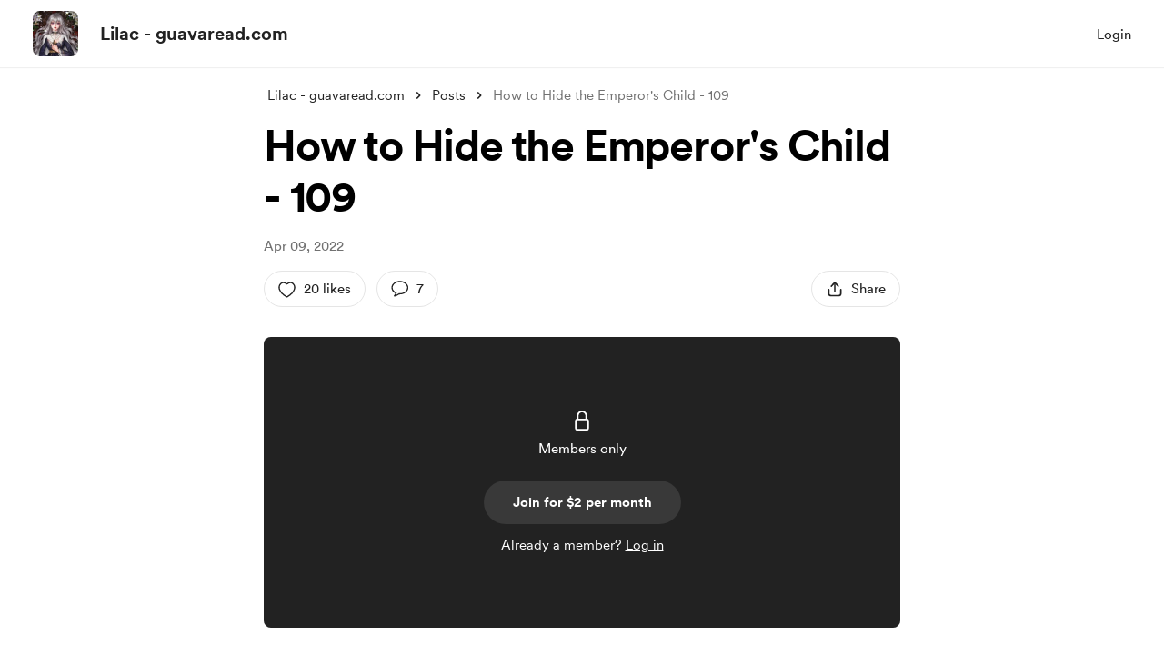

--- FILE ---
content_type: text/css
request_url: https://cdn.buymeacoffee.com/static/prod/11.3.3/build/assets/PaymentLoader-8b5b42b0.css
body_size: -369
content:
.StripeElement--focus[data-v-d1d23171]{--tw-border-opacity: 1;border-color:rgb(34 34 34 / var(--tw-border-opacity));--tw-bg-opacity: 1;background-color:rgb(255 255 255 / var(--tw-bg-opacity))}.StripeElement--invalid[data-v-d1d23171]{--tw-border-opacity: 1;border-color:rgb(242 72 34 / var(--tw-border-opacity));--tw-bg-opacity: 1;background-color:rgb(255 255 255 / var(--tw-bg-opacity))}.StripeElement--webkit-autofill[data-v-d1d23171]{--tw-bg-opacity: 1 !important;background-color:rgb(240 240 240 / var(--tw-bg-opacity))!important}.StripeElement--webkit-autofill.StripeElement--focus[data-v-d1d23171]{--tw-bg-opacity: 1 !important;background-color:rgb(255 255 255 / var(--tw-bg-opacity))!important}


--- FILE ---
content_type: application/javascript
request_url: https://cdn.buymeacoffee.com/static/prod/11.3.3/build/assets/SocialUsername-abb1e471.js
body_size: 2933
content:
import{A as _}from"./Button-4e89a9c3.js";import{_ as v}from"./DropDown-e1dd57bf.js";import{_ as x}from"./XIcon-9d7b97ba.js";import{_ as k}from"./Instagram-3170722c.js";import{o as t,c as l,a as o,r as y,e as c,w as C,f as u,E as f,u as i,n as d,F as w,p as b,t as V}from"./app-a70818d5.js";const S=["width","height"],$=o("path",{"fill-rule":"evenodd","clip-rule":"evenodd",d:"M11.4903 5.78156C12.5613 6.54293 13.8439 6.94971 15.158 6.94478V4.34056C14.8996 4.34128 14.642 4.31362 14.3897 4.2581V6.33279C13.0727 6.33512 11.7883 5.92367 10.7178 5.15655V10.5126C10.7145 11.3914 10.4735 12.253 10.0203 13.006C9.56703 13.759 8.91846 14.3753 8.14333 14.7896C7.36821 15.2038 6.49543 15.4006 5.61754 15.359C4.73964 15.3175 3.88936 15.0391 3.15686 14.5534C3.83441 15.239 4.70015 15.708 5.64445 15.9012C6.58875 16.0944 7.56914 16.003 8.46148 15.6386C9.35382 15.2743 10.118 14.6533 10.6571 13.8544C11.1963 13.0554 11.4863 12.1144 11.4903 11.1506V5.78156ZM12.4409 3.12526C11.8963 2.53493 11.5621 1.78111 11.4903 0.981126V0.642578H10.7612C10.8513 1.15108 11.0474 1.63493 11.3368 2.06266C11.6262 2.4904 12.0024 2.85244 12.4409 3.12526ZM4.84526 12.4918C4.59253 12.1613 4.43765 11.7665 4.39825 11.3523C4.35884 10.9381 4.4365 10.5212 4.62238 10.149C4.80827 9.77675 5.09491 9.46419 5.44968 9.24686C5.80445 9.02953 6.21311 8.91615 6.62915 8.91964C6.85884 8.91957 7.08719 8.95471 7.30624 9.02381V6.33279C7.05018 6.29888 6.79191 6.28437 6.53366 6.28938V8.38144C6.00028 8.21283 5.42298 8.25117 4.91658 8.48883C4.41019 8.72649 4.0118 9.14605 3.80065 9.66406C3.58951 10.1821 3.58108 10.7606 3.77705 11.2845C3.97302 11.8085 4.35902 12.2395 4.85828 12.4918H4.84526Z",fill:"#EE1D52"},null,-1),M=o("path",{"fill-rule":"evenodd","clip-rule":"evenodd",d:"M10.7174 5.13919C11.7879 5.90631 13.0723 6.31776 14.3893 6.31543V4.24074C13.639 4.08208 12.9573 3.69192 12.4405 3.12526C12.002 2.85244 11.6259 2.4904 11.3365 2.06266C11.0471 1.63493 10.8509 1.15108 10.7608 0.642578H8.84236V11.1506C8.84057 11.6157 8.69317 12.0686 8.42086 12.4457C8.14854 12.8227 7.76497 13.1051 7.32401 13.253C6.88304 13.4009 6.40682 13.4071 5.96218 13.2706C5.51755 13.134 5.12683 12.8617 4.84489 12.4918C4.39806 12.2663 4.04022 11.8969 3.8291 11.4431C3.61799 10.9893 3.5659 10.4777 3.68126 9.99065C3.79662 9.50365 4.07269 9.06971 4.46492 8.75884C4.85716 8.44798 5.34269 8.27833 5.84317 8.27727C6.0728 8.278 6.30103 8.31311 6.52027 8.38144V6.28938C5.57302 6.31212 4.65303 6.61095 3.87322 7.14917C3.09341 7.68739 2.48772 8.4416 2.13051 9.3192C1.77329 10.1968 1.68009 11.1596 1.86235 12.0894C2.04461 13.0193 2.49439 13.8756 3.15649 14.5534C3.88914 15.0426 4.74076 15.3238 5.62062 15.3672C6.50049 15.4106 7.37565 15.2145 8.15289 14.7999C8.93012 14.3852 9.58032 13.7675 10.0342 13.0125C10.4881 12.2575 10.7287 11.3935 10.7304 10.5126L10.7174 5.13919Z",fill:"black"},null,-1),B=o("path",{"fill-rule":"evenodd","clip-rule":"evenodd",d:"M14.3896 4.24053V3.68062C13.7005 3.68355 13.0247 3.4909 12.4407 3.12506C12.9563 3.69335 13.6385 4.08383 14.3896 4.24053ZM10.761 0.642373C10.761 0.542545 10.7306 0.438376 10.7176 0.338548V0H8.07V10.5123C8.0677 11.101 7.83196 11.6646 7.41452 12.0797C6.99707 12.4947 6.43203 12.7271 5.8434 12.7259C5.49681 12.7277 5.15472 12.6474 4.84512 12.4916C5.12706 12.8615 5.51778 13.1338 5.96241 13.2704C6.40705 13.4069 6.88327 13.4007 7.32424 13.2528C7.7652 13.1049 8.14877 12.8225 8.42109 12.4455C8.6934 12.0684 8.8408 11.6155 8.84259 11.1504V0.642373H10.761ZM6.5205 6.28484V5.69021C5.43102 5.54221 4.32353 5.76757 3.37853 6.32957C2.43353 6.89157 1.70674 7.75707 1.3166 8.78501C0.926469 9.81295 0.895997 10.9427 1.23015 11.9902C1.56431 13.0377 2.24339 13.9411 3.15672 14.5532C2.49963 13.8739 2.05464 13.0178 1.8761 12.0897C1.69756 11.1616 1.79321 10.2015 2.15136 9.32686C2.50951 8.4522 3.11466 7.70079 3.89287 7.16442C4.67108 6.62805 5.58866 6.32995 6.53352 6.30654L6.5205 6.28484Z",fill:"#69C9D0"},null,-1),Z=[$,M,B],D={__name:"TikTokIcon",props:{width:{default:"24"},height:{default:"24"}},setup(e){return(h,a)=>(t(),l("svg",{width:e.width,height:e.height,viewBox:"0 0 16 16",fill:"none",xmlns:"http://www.w3.org/2000/svg"},Z,8,S))}},L=["width","height"],A=o("path",{d:"M6 6.67701C5.8795 6.67701 5.76734 6.65776 5.6635 6.61926C5.55967 6.58076 5.46092 6.51476 5.36725 6.42126L0.873002 1.92701C0.734669 1.78851 0.663835 1.61443 0.660502 1.40476C0.657335 1.19526 0.728169 1.01801 0.873002 0.873012C1.018 0.728178 1.19367 0.655762 1.4 0.655762C1.60634 0.655762 1.782 0.728178 1.927 0.873012L6 4.94626L10.073 0.873012C10.2115 0.734678 10.3856 0.663845 10.5953 0.660512C10.8048 0.657345 10.982 0.728178 11.127 0.873012C11.2718 1.01801 11.3443 1.19368 11.3443 1.40001C11.3443 1.60635 11.2718 1.78201 11.127 1.92701L6.63275 6.42126C6.53909 6.51476 6.44033 6.58076 6.3365 6.61926C6.23267 6.65776 6.1205 6.67701 6 6.67701Z",fill:"#1C1B1F"},null,-1),H=[A],T={__name:"ArrowWithoutBox",props:{fillClass:{default:"fill-white"},width:{default:"12"},height:{default:"7"}},setup(e){return(h,a)=>(t(),l("svg",{width:e.width+"px",height:e.height+"px",viewBox:"0 0 12 7",fill:"none",xmlns:"http://www.w3.org/2000/svg"},H,8,L))}},z={class:"p-2 font-cr-regular overflow-auto choose-currency flex flex-col items-center justify-center cursor-pointer w-full"},E=["onClick"],W={__name:"SocialUsername",props:["selectedSocial","isUsernameSocial","toolTipActive","fromPage"],emits:["switchSocial"],setup(e,{emit:h}){const a=y(!1),p=n=>{a.value=n};let s=[{component:x,type:"twitter"},{component:k,type:"instagram"},{component:D,type:"tiktok"}],m=Math.floor(Math.random()*1e3);return(n,U)=>(t(),l(w,null,[o("div",{class:d(["absolute left-1.5 flex items-center transition-all duration-[0.17s] ease-in z-1",[e.isUsernameSocial?"opacity-1 visible w-15":"opacity-0 invisible w-0 -ml-4",e.fromPage=="membership"?"top-[5px]":e.fromPage=="onetimeSingle"?"top-5":"top-[22px]"]])},[c(v,{align:"left",onIsOpen:p,getDropdownCheck:!0,contentClasses:"top-8 bg-white rounded shadow-dropdown-lg rounded-2xl xs:-translate-x-1/2 overflow-auto xs:left-6",widthClass:"w-[50px]",class:"flex items-center"},{trigger:C(()=>[c(_,{btnType:"white",onClick:p,class:"flex items-center cursor-pointer font-cr-regular hover:bg-dark/5 py-3 px-1.5 rounded-lg"},{default:C(()=>[(t(),u(f(i(s)[e.selectedSocial].component),{prefix:i(m),key:i(s)[e.selectedSocial].type,width:"18",height:"18"},null,8,["prefix"])),c(T,{fillClass:"fill-dark",width:11,height:6,class:d(["transform duration-200 ml-1 mt-0.5",a.value?"-rotate-180":"rotate-0"])},null,8,["class"])]),_:1})]),content:C(()=>[o("ul",z,[(t(!0),l(w,null,b(i(s),(g,r)=>(t(),l("li",{key:r,class:"hover:bg-dark/5 active:bg-dark/10 p-2 rounded-xl",onClick:F=>n.$emit("switchSocial",r)},[(t(),u(f(g.component),{prefix:i(m)+1,key:"social_"+r,width:"18",height:"18"},null,8,["prefix"]))],8,E))),128))])]),_:1})],2),o("div",{class:d(["absolute bg-dark z-2 bg-opacity-90 z-10 font-cr-book text-[12px] text-white p-2 py-1 rounded-md -bottom-8 transition-all transform ease",e.toolTipActive&&e.isUsernameSocial?"opacity-1 visible duration-[.45s]":"opacity-0 invisible duration-[.45s]"])},V(n.$t("lang.payment.onetime.tooltip_social",{at:"@"})),3)],64))}};export{D as _,W as a};


--- FILE ---
content_type: application/javascript
request_url: https://cdn.buymeacoffee.com/static/prod/11.3.3/build/assets/Footer.vue_vue_type_style_index_0_scoped_da4783f8_lang-f739bbab.js
body_size: 16983
content:
import{A}from"./Modal-ff3048da.js";import{_ as z}from"./ModalClose-f44a14c4.js";import{o as r,c as l,a as t,s as B,D as R,r as v,a0 as ie,b as W,t as p,u as a,n as g,e as d,g as D,h as C,f as T,w as H,ab as ne,_ as de,j as te,l as ce,i as ae,a5 as he,K as ue,C as me,F as E,L as K,m as Q,x as Z,p as re,B as fe,d as I,W as ge,y as se,P as N}from"./app-a70818d5.js";import{_ as G}from"./Facebook-26434aa3.js";import{_ as V}from"./_plugin-vue_export-helper-c27b6911.js";import{_ as pe}from"./Instagram-3170722c.js";import{A as F}from"./Button-4e89a9c3.js";import{_ as Y}from"./XIcon-9d7b97ba.js";import{h as y,r as J}from"./BaseLayout-fe628a45.js";import{a as U}from"./appVariables-ad2859bc.js";import{_ as we}from"./HeaderDropdownWrap-6522a751.js";import{_ as _e}from"./DropDown-e1dd57bf.js";import{_ as oe}from"./ImageElement-4412a2f7.js";import{_ as Ce}from"./Input-fb2fb1d4.js";import{_ as X}from"./InputError-827daeba.js";import{s as O}from"./shareUrls-9d84e9fc.js";import{_ as ee}from"./ArrowThin-2bbd07ff.js";const ke={},xe=["aria-label"],be=t("rect",{x:"0.977539",y:"0.5",width:"23",height:"19.2105",rx:"3.5",stroke:"#222222"},null,-1),ve=t("path",{"fill-rule":"evenodd","clip-rule":"evenodd",d:"M12.1967 11.5004C12.4251 11.6717 12.7391 11.6717 12.9674 11.5004L20.6406 5.74559C20.9244 5.53275 20.9819 5.13017 20.769 4.84639C20.5562 4.56261 20.1536 4.5051 19.8698 4.71793L12.5821 10.1838L5.29429 4.71793C5.01051 4.5051 4.60793 4.56261 4.3951 4.84639C4.18226 5.13017 4.23977 5.53275 4.52355 5.74559L12.1967 11.5004Z",fill:"#222222"},null,-1),$e=[be,ve];function ye(e,s){return r(),l("svg",{"aria-label":e.$t("lang.a11y.svg.mail"),width:"25",height:"24",viewBox:"0 0 25 21",fill:"none",xmlns:"http://www.w3.org/2000/svg"},$e,8,xe)}const Me=V(ke,[["render",ye]]),Le={},De=["aria-label"],He=t("path",{d:"M23.5216 3.18492C23.3859 2.67434 23.1185 2.20834 22.7462 1.83358C22.3738 1.45881 21.9095 1.18842 21.3998 1.04947C19.5234 0.544922 12.0234 0.544922 12.0234 0.544922C12.0234 0.544922 4.52344 0.544922 2.64707 1.04947C2.13737 1.18842 1.6731 1.45881 1.30073 1.83358C0.928354 2.20834 0.660943 2.67434 0.525256 3.18492C0.0234376 5.06947 0.0234375 8.99947 0.0234375 8.99947C0.0234375 8.99947 0.0234376 12.9295 0.525256 14.814C0.660943 15.3246 0.928354 15.7906 1.30073 16.1654C1.6731 16.5401 2.13737 16.8105 2.64707 16.9495C4.52344 17.454 12.0234 17.454 12.0234 17.454C12.0234 17.454 19.5234 17.454 21.3998 16.9495C21.9095 16.8105 22.3738 16.5401 22.7462 16.1654C23.1185 15.7906 23.3859 15.3246 23.5216 14.814C24.0234 12.9295 24.0234 8.99947 24.0234 8.99947C24.0234 8.99947 24.0234 5.06947 23.5216 3.18492Z",fill:"#FF0302"},null,-1),Ve=t("path",{d:"M9.56934 12.5689V5.43164L15.8421 9.00028L9.56934 12.5689Z",fill:"#FEFEFE"},null,-1),Pe=[He,Ve];function Te(e,s){return r(),l("svg",{"aria-label":e.$t("lang.a11y.svg.youtube"),width:"25",height:"18",viewBox:"0 0 25 18",fill:"none",xmlns:"http://www.w3.org/2000/svg"},Pe,8,De)}const Ue=V(Le,[["render",Te]]),Ze=["aria-label","width","height"],Se=t("path",{d:"M14.014 0.800003V17.7931C14.014 20.7793 11.5932 23.2 8.60709 23.2C5.62095 23.2 3.2002 20.7793 3.2002 17.7931C3.2002 14.807 5.62095 12.3862 8.60709 12.3862M20.9657 9.29656C17.1264 9.29656 14.014 6.18416 14.014 2.34483",stroke:"black","stroke-width":"1.5"},null,-1),je=[Se],Be={__name:"TikTok",props:{width:{default:"24"},height:{default:"24"}},setup(e){return(s,o)=>(r(),l("svg",{"aria-label":s.$t("lang.a11y.svg.tiktok"),width:e.width,height:e.height,viewBox:"0 0 24 24",fill:"none",xmlns:"http://www.w3.org/2000/svg"},je,8,Ze))}},Fe={},Ee=["aria-label"],Ie=t("path",{d:"M20.5912 11.1428L17.1627 14.5714H13.7341L10.7341 17.5714V14.5714H6.87695V1.71423H20.5912V11.1428Z",fill:"white"},null,-1),Oe=t("path",{d:"M6.02009 0L1.73438 4.28571V19.7143H6.87723V24L11.1629 19.7143H14.5915L22.3058 12V0H6.02009ZM20.5915 11.1429L17.1629 14.5714H13.7344L10.7344 17.5714V14.5714H6.87723V1.71429H20.5915V11.1429Z",fill:"#8C44F7"},null,-1),We=t("path",{d:"M18.0199 4.71423H16.3057V9.85709H18.0199V4.71423Z",fill:"#9146FF"},null,-1),Ae=t("path",{d:"M13.3061 4.71423H11.5918V9.85709H13.3061V4.71423Z",fill:"#9146FF"},null,-1),ze=[Ie,Oe,We,Ae];function Ne(e,s){return r(),l("svg",{"aria-label":e.$t("lang.a11y.svg.twitch"),width:"24",height:"24",viewBox:"0 0 24 24",fill:"none",xmlns:"http://www.w3.org/2000/svg"},ze,8,Ee)}const Re=V(Fe,[["render",Ne]]),qe={},Ke=["aria-label"],Qe=B('<g clip-path="url(#clip0_137_608)"><path d="M21 19H19V21H21V19Z" fill="black"></path><path d="M15 13H13V15H15V13Z" fill="black"></path><path d="M17 15H15V17H17V15Z" fill="black"></path><path d="M15 17H13V19H15V17Z" fill="black"></path><path d="M17 19H15V21H17V19Z" fill="black"></path><path d="M19 17H17V19H19V17Z" fill="black"></path><path d="M19 13H17V15H19V13Z" fill="black"></path><path d="M21 15H19V17H21V15Z" fill="black"></path><mask id="path-9-inside-1_137_608" fill="white"><rect x="3" y="3" width="8" height="8" rx="1"></rect></mask><rect x="3" y="3" width="8" height="8" rx="1" stroke="black" stroke-width="2.4" mask="url(#path-9-inside-1_137_608)"></rect><mask id="path-10-inside-2_137_608" fill="white"><rect x="13" y="3" width="8" height="8" rx="1"></rect></mask><rect x="13" y="3" width="8" height="8" rx="1" stroke="black" stroke-width="2.4" mask="url(#path-10-inside-2_137_608)"></rect><mask id="path-11-inside-3_137_608" fill="white"><rect x="3" y="13" width="8" height="8" rx="1"></rect></mask><rect x="3" y="13" width="8" height="8" rx="1" stroke="black" stroke-width="2.4" mask="url(#path-11-inside-3_137_608)"></rect></g><defs><clipPath id="clip0_137_608"><rect width="24" height="24" fill="white"></rect></clipPath></defs>',2),Ge=[Qe];function Ye(e,s){return r(),l("svg",{"aria-label":e.$t("lang.a11y.svg.qr_code"),width:"24",height:"24",viewBox:"0 0 24 24",fill:"none",xmlns:"http://www.w3.org/2000/svg"},Ge,8,Ke)}const Je=V(qe,[["render",Ye]]),Xe={class:"p-6 pt-8 border-b border-greyE5 w-full xs:p-4 xs:pt-8"},e1={class:"text-dark text-xl font-cr-bold text-center"},t1={class:"grid grid-cols-2 gap-4 mt-4 text-dark text-sm font-cr-book xs:mt-4"},a1=["href","aria-label"],r1=["href","aria-label"],s1=["href","aria-label"],o1={class:"p-6 pt-4 xs:p-4 xs:pt-8"},l1={class:"text-dark text-lg tracking-[-.5px] font-cr-medium text-center"},i1={class:"mt-4 flex"},n1=t("textarea",{"aria-hidden":!0,class:"absolute opacity-0 -z-10",id:"pageLink"},null,-1),d1=["value"],c1={class:"mt-6 py-4 px-4 border border-pageTheme rounded-lg bg-pageTheme05 flex justify-center"},h1={class:"text-dark font-cr-regular text-sm"},u1={class:"font-cr-bold"},m1={class:"mt-3 flex justify-center items-center"},f1={__name:"ShareElement",props:["creatorData","creatorPageUrl","creatorShortPageUrl"],setup(e){const s=e,{t:o}=R();let n="flex border items-center border-greyE5 rounded-lg p-4 hover:bg-greyF9 xs:p-4",c=v(""),k=v(""),i=v(""),m=v(!1),h=v(!1),L=ie(),f=v(""),M=v("");const S=()=>{L.value=ne(()=>de(()=>import("./QrCodeElement-fdd3a82f.js"),["assets/QrCodeElement-fdd3a82f.js","assets/app-a70818d5.js","assets/app-7d45ceca.css","assets/shareUrls-9d84e9fc.js"]))};U.IsBrowser&&(S(),h.value=!0);const x=()=>{y.copyLink("pageLink",y.trimUrl(s.creatorShortPageUrl)),m.value=!0,setTimeout(()=>{m.value=!1},2e3)};return W(()=>{let _=s.creatorData.twitter_handle?` (@${s.creatorData.twitter_handle})`:"",$=s.creatorData.work?` is ${s.creatorData.work}`:" is on @buymeacoffee!";i.value=s.creatorData.tag_emoji?s.creatorData.tag_emoji:"☕️",k.value=s.creatorData.name+$,M.value="mailto:?body="+encodeURIComponent(k.value+`🎉

`+(s.creatorData.is_payout_connected?o("lang.header.page_share_link",[s.creatorData.tag_alternative,i.value]):"")+`
`+y.trimUrl(s.creatorPageUrl)),c.value=s.creatorData.name+_+$,f.value=U.tweetUrlPrefix+encodeURIComponent(c.value+`🎉

`+(s.creatorData.is_payout_connected?o("lang.header.page_share_link",[s.creatorData.tag_alternative,i.value]):"")+`
`+y.trimUrl(s.creatorPageUrl))}),(_,$)=>(r(),l("div",null,[t("div",Xe,[t("div",e1,p(_.$t("lang.header.share_modal_title",{name:e.creatorData.name})),1),t("div",t1,[a(f)?(r(),l("a",{key:0,onclick:"window.open(this.href,'targetWindow','toolbar=no,location=0,status=no,menubar=no,scrollbars=yes,resizable=yes,width=600,height=250'); return false;",href:a(f),"aria-label":_.$t("lang.a11y.twitter_share"),class:g(a(n))},[d(Y,{width:"16",height:"16",class:"mr-4"}),D(" "+p(_.$t("lang.common.twitter")),1)],10,a1)):C("",!0),t("a",{onclick:"window.open(this.href,'targetWindow','toolbar=no,location=0,status=no,menubar=no,scrollbars=yes,resizable=yes,width=600,height=250'); return false;",href:`${a(U).fbShareUrlPrefix}${a(y).trimUrl(e.creatorPageUrl)}`,"aria-label":_.$t("lang.a11y.facebook_share"),class:g(a(n))},[d(G,{class:"mr-4 w-5"}),D(" "+p(_.$t("lang.common.facebook")),1)],10,r1),a(M)?(r(),l("a",{key:1,href:a(M),"aria-label":_.$t("lang.a11y.email_share"),class:g(a(n))},[d(Me,{class:"mr-4 w-5"}),D(" "+p(_.$t("lang.common.email")),1)],10,s1)):C("",!0),a(h)?(r(),T(a(L),{key:2,"aria-label":_.$t("lang.a11y.save_qr"),shareBoxClass:a(n)},{default:H(()=>[d(Je,{class:"mr-4 w-5"}),D(" "+p(_.$t("lang.common.qr_code")),1)]),_:1},8,["aria-label","shareBoxClass"])):C("",!0)])]),t("div",o1,[t("div",l1,p(_.$t("lang.header.share_page_link")),1),t("div",i1,[n1,t("input",{type:"text",class:"w-full border border-pageTheme rounded-lg p-3 px-4 mr-2 text-sm font-cr-book text-dark focus:border-pageTheme focus:outline-none focus:ring-0 focus:ring-offset-0",value:`${a(y).trimUrl(e.creatorShortPageUrl)}`,readonly:""},null,8,d1),d(F,{onClick:x,"aria-label":_.$t("lang.a11y.copy_link"),class:"w-34 px-2 font-cr-bold text-sm text-themeTextColor tw-theme-color-rounded-full before:rounded-lg xs:px-4 xs:text-sm",btnType:"primary"},{default:H(()=>[D(p(a(m)?_.$t("lang.common.copied"):_.$t("lang.common.copy")),1)]),_:1},8,["aria-label"])]),t("div",c1,[t("div",null,[t("div",h1,[t("span",u1,p(_.$t("lang.common.advice"))+":",1),D(" "+p(_.$t("lang.header.add_link_social_bio"))+". ",1)]),t("div",m1,[d(Ue,{class:"mr-6"}),d(pe,{class:"mr-6"}),d(Y,{width:"20",height:"20",class:"mr-6"}),d(Be,{class:"mr-6"}),d(G,{class:"mr-6"}),d(Re,{class:"mr-4"})])])])])]))}},g1={},p1={width:"24",height:"24",viewBox:"0 0 24 24",class:"fill-white group-hover:fill-primary",xmlns:"http://www.w3.org/2000/svg"},w1=t("rect",{x:"3",y:"3",width:"18",height:"18",rx:"1.5",class:"stroke-dark","stroke-width":"1.4","stroke-linejoin":"round"},null,-1),_1=t("path",{d:"M6.99902 8.25L16.999 8.25",class:"stroke-dark","stroke-width":"1.4","stroke-linecap":"round"},null,-1),C1=t("path",{d:"M6.99902 12L16.999 12",class:"stroke-dark","stroke-width":"1.4","stroke-linecap":"round"},null,-1),k1=t("path",{d:"M6.99902 15.75L11.999 15.75",class:"stroke-dark","stroke-width":"1.4","stroke-linecap":"round"},null,-1),x1=[w1,_1,C1,k1];function b1(e,s){return r(),l("svg",p1,x1)}const v1=V(g1,[["render",b1]]),$1={},y1={width:"24",height:"24",viewBox:"0 0 24 24",class:"fill-white group-hover:fill-primary",xmlns:"http://www.w3.org/2000/svg"},M1=B('<g clip-path="url(#clip0_1062_647)"><path d="M20.25 4H3.75C3.33579 4 3 4.35817 3 4.8V19.2C3 19.6418 3.33579 20 3.75 20H20.25C20.6642 20 21 19.6418 21 19.2V4.8C21 4.35817 20.6642 4 20.25 4Z" class="stroke-dark" stroke-width="1.2" stroke-linecap="round" stroke-linejoin="round"></path><path d="M3 15.7519L7.71563 11.0362C7.78541 10.9654 7.8686 10.9091 7.96034 10.8707C8.05208 10.8323 8.15054 10.8125 8.25 10.8125C8.34946 10.8125 8.44792 10.8323 8.53966 10.8707C8.6314 10.9091 8.71459 10.9654 8.78437 11.0362L12.9656 15.2175C13.0354 15.2884 13.1186 15.3446 13.2103 15.383C13.3021 15.4215 13.4005 15.4412 13.5 15.4412C13.5995 15.4412 13.6979 15.4215 13.7897 15.383C13.8814 15.3446 13.9646 15.2884 14.0344 15.2175L15.9656 13.2862C16.0354 13.2154 16.1186 13.1591 16.2103 13.1207C16.3021 13.0823 16.4005 13.0625 16.5 13.0625C16.5995 13.0625 16.6979 13.0823 16.7897 13.1207C16.8814 13.1591 16.9646 13.2154 17.0344 13.2862L21 17.2519" class="stroke-dark" stroke-width="1.2" stroke-linecap="round" stroke-linejoin="round"></path><path d="M14.625 10.5C15.2463 10.5 15.75 9.99632 15.75 9.375C15.75 8.75368 15.2463 8.25 14.625 8.25C14.0037 8.25 13.5 8.75368 13.5 9.375C13.5 9.99632 14.0037 10.5 14.625 10.5Z" fill="black"></path></g><defs><clipPath id="clip0_1062_647"><rect width="24" height="24" fill="white"></rect></clipPath></defs>',2),L1=[M1];function D1(e,s){return r(),l("svg",y1,L1)}const H1=V($1,[["render",D1]]),V1={},P1={width:"24",height:"24",viewBox:"0 0 24 24",fill:"none",xmlns:"http://www.w3.org/2000/svg"},T1=B('<g clip-path="url(#clip0_1087_150)"><path d="M18.1406 13H21.1406V18.25C21.1406 18.6478 20.9826 19.0294 20.7013 19.3107C20.42 19.592 20.0385 19.75 19.6406 19.75H18.1406C17.7428 19.75 17.3613 19.592 17.08 19.3107C16.7987 19.0294 16.6406 18.6478 16.6406 18.25V14.5C16.6406 14.1022 16.7987 13.7206 17.08 13.4393C17.3613 13.158 17.7428 13 18.1406 13Z" class="stroke-dark group-hover:fill-primary"></path><path d="M3 18.25V13H6C6.39782 13 6.77936 13.158 7.06066 13.4393C7.34196 13.7206 7.5 14.1022 7.5 14.5V18.25C7.5 18.6478 7.34196 19.0294 7.06066 19.3107C6.77936 19.592 6.39782 19.75 6 19.75H4.5C4.10218 19.75 3.72064 19.592 3.43934 19.3107C3.15804 19.0294 3 18.6478 3 18.25Z" class="stroke-dark group-hover:fill-primary"></path><path d="M21.1406 13.0003H18.1406C17.7428 13.0003 17.3613 13.1583 17.08 13.4397C16.7987 13.721 16.6406 14.1025 16.6406 14.5003V18.2503C16.6406 18.6481 16.7987 19.0297 17.08 19.311C17.3613 19.5923 17.7428 19.7503 18.1406 19.7503H19.6406C20.0384 19.7503 20.42 19.5923 20.7013 19.311C20.9826 19.0297 21.1406 18.6481 21.1406 18.2503V13.0003ZM21.1406 13.0003C21.1407 11.8121 20.9054 10.6356 20.4484 9.53875C19.9915 8.4419 19.3218 7.4464 18.4781 6.60969C17.6344 5.77297 16.6334 5.11161 15.5328 4.66375C14.4322 4.21589 13.2538 3.99041 12.0656 4.00031C10.8782 3.99165 9.70083 4.21805 8.60132 4.66647C7.5018 5.11488 6.50189 5.77645 5.6592 6.61304C4.81651 7.44963 4.1477 8.44471 3.69131 9.54094C3.23492 10.6372 2.99997 11.8129 3 13.0003M3 13.0003V18.2503C3 18.6481 3.15804 19.0297 3.43934 19.311C3.72064 19.5923 4.10218 19.7503 4.5 19.7503H6C6.39782 19.7503 6.77936 19.5923 7.06066 19.311C7.34196 19.0297 7.5 18.6481 7.5 18.2503V14.5003C7.5 14.1025 7.34196 13.721 7.06066 13.4397C6.77936 13.1583 6.39782 13.0003 6 13.0003H3Z" class="stroke-dark" stroke-width="1.5" stroke-linecap="round" stroke-linejoin="round"></path></g><defs><clipPath id="clip0_1087_150"><rect width="24" height="24" fill="white"></rect></clipPath></defs>',2),U1=[T1];function Z1(e,s){return r(),l("svg",P1,U1)}const S1=V(V1,[["render",Z1]]),j1={},B1={width:"25",height:"25",viewBox:"0 0 25 25",fill:"none",xmlns:"http://www.w3.org/2000/svg"},F1=B('<path d="M19.4848 22.0352V14.9316C19.4848 14.512 19.1446 14.1719 18.725 14.1719H4.43555C4.01594 14.1719 3.67578 14.512 3.67578 14.9316V22.0352C3.67578 22.4548 4.01594 22.795 4.43555 22.795H18.725C19.1446 22.795 19.4848 22.4548 19.4848 22.0352Z" class="fill-white stroke-dark group-hover:fill-primary" stroke-width="1.4"></path><rect x="1.52051" y="8.41797" width="20.1206" height="5.74873" rx="0.759766" class="fill-white stroke-dark group-hover:fill-primary" stroke-width="1.4"></rect><path d="M11.582 8.41797V22.7898" class="stroke-dark" stroke-width="1.4" stroke-linecap="round"></path><path d="M11.5771 4.75319C11.5771 2.96729 13.0249 1.51953 14.8108 1.51953V1.51953C16.5967 1.51953 18.0445 2.96729 18.0445 4.75319V4.75319C18.0445 6.53909 16.5967 7.98685 14.8108 7.98685H11.5771V4.75319Z" class="stroke-dark" stroke-width="1.4"></path><path d="M11.5771 4.75319C11.5771 2.96729 10.1294 1.51953 8.34349 1.51953V1.51953C6.55759 1.51953 5.10983 2.96729 5.10983 4.75319V4.75319C5.10983 6.53909 6.55759 7.98685 8.34349 7.98685H11.5771V4.75319Z" class="stroke-dark" stroke-width="1.4"></path>',5),E1=[F1];function I1(e,s){return r(),l("svg",B1,E1)}const O1=V(j1,[["render",I1]]),W1={},A1={width:"24",height:"24",viewBox:"0 0 24 24",class:"fill-white",xmlns:"http://www.w3.org/2000/svg"},z1=B('<rect x="2.3999" y="2.40234" width="19.2001" height="19.2001" rx="1.5" class="stroke-dark group-hover:fill-primary" stroke-width="1.4"></rect><path d="M15.095 14.5314L11.8282 18.0024L8.56135 14.5314C8.23722 14.187 8.05673 13.7319 8.05673 13.2589C8.05673 12.2336 8.88795 11.4023 9.91332 11.4023H9.96713C10.5475 11.4023 11.0964 11.6662 11.4589 12.1193L11.8282 12.5809L12.1974 12.1193C12.56 11.6661 13.1089 11.4023 13.6892 11.4023H13.743C14.7684 11.4023 15.5996 12.2336 15.5996 13.2589C15.5996 13.7319 15.4191 14.187 15.095 14.5314Z" fill="white" class="stroke-dark" stroke-width="1.4" stroke-linejoin="round"></path><path d="M3 7.80469H21.6001" class="stroke-dark" stroke-width="1.4" stroke-linecap="round"></path><path d="M8.25 7.5L8.25 2.99999" class="stroke-dark" stroke-width="1.4" stroke-linecap="round"></path><path d="M15 7.5L15 2.99999" class="stroke-dark" stroke-width="1.4" stroke-linecap="round"></path>',5),N1=[z1];function R1(e,s){return r(),l("svg",A1,N1)}const q1=V(W1,[["render",R1]]),K1={},Q1={width:"22",height:"22",viewBox:"0 0 22 22",fill:"none",xmlns:"http://www.w3.org/2000/svg"},G1=t("path",{d:"M2.90813 14.5996L8.47833 20.3711C9.15813 20.7353 10.7217 21.012 11.5374 19.2057C12.193 19.5559 14.5237 19.7884 15.1792 17.8218C16.029 17.9189 17.8013 17.6033 18.0927 15.5639C18.821 15.5639 20.4562 14.9084 20.2474 12.5776L12.7246 4.99434C10.0851 2.33361 5.79978 2.2806 3.09527 4.87522C0.352673 7.50639 0.268795 11.8648 2.90813 14.5996Z",class:"fill-white group-hover:fill-primary"},null,-1),Y1=t("path",{d:"M11.5374 19.2057C10.7217 21.012 9.15813 20.7353 8.47833 20.3711L2.90813 14.5996C0.268795 11.8648 0.352673 7.50639 3.09527 4.87522V4.87522C5.79978 2.2806 10.0851 2.33361 12.7246 4.99434L20.2474 12.5776C20.4562 14.9084 18.821 15.5639 18.0927 15.5639M11.5374 19.2057C12.193 19.5559 14.5237 19.7884 15.1792 17.8218M11.5374 19.2057L8.16576 15.834M15.1792 17.8218C16.029 17.9189 17.8013 17.6033 18.0927 15.5639M15.1792 17.8218L10.8932 13.5358M18.0927 15.5639L13.6207 11.0919",class:"stroke-dark","stroke-width":"1.4","stroke-linecap":"round"},null,-1),J1=t("path",{d:"M19.9463 12.9602L14.2555 6.85476C13.6432 7.34936 12.8527 8.14529 12.1285 8.78765C10.9985 9.7899 9.80204 10.4342 8.93793 9.43195C8.07382 8.4297 8.93793 6.99928 10.1344 5.85249C10.8001 5.2144 11.5024 4.43621 12.1285 4.12973C14.2555 2.91272 17.3567 2.22247 19.7571 4.77782C22.1576 7.33315 21.4229 10.6884 19.9463 12.9602Z",class:"fill-white group-hover:fill-primary"},null,-1),X1=t("path",{d:"M14.2555 6.85476L14.7676 6.37748C14.5171 6.10873 14.1015 6.07937 13.8157 6.31022L14.2555 6.85476ZM19.9463 12.9602L19.4343 13.4375L20.0451 14.0928L20.5333 13.3416L19.9463 12.9602ZM8.93793 9.43195L8.40777 9.88904H8.40777L8.93793 9.43195ZM12.1285 8.78765L12.593 9.31134V9.31134L12.1285 8.78765ZM12.1285 4.12973L12.4363 4.75843L12.4565 4.74851L12.4761 4.73731L12.1285 4.12973ZM10.1344 5.85249L9.65001 5.34714L9.65001 5.34714L10.1344 5.85249ZM19.7571 4.77782L19.247 5.25709L19.7571 4.77782ZM13.7435 7.33204L19.4343 13.4375L20.4584 12.4829L14.7676 6.37748L13.7435 7.33204ZM8.40777 9.88904C8.70392 10.2325 9.05955 10.4676 9.46714 10.5728C9.86916 10.6766 10.2669 10.64 10.6308 10.5331C11.3337 10.3266 12.0111 9.82742 12.593 9.31134L11.664 8.26396C11.1159 8.75013 10.63 9.07418 10.2362 9.18986C10.0517 9.24405 9.9177 9.24324 9.81705 9.21726C9.72196 9.19272 9.60399 9.13249 9.46809 8.97486L8.40777 9.88904ZM12.593 9.31134C12.9642 8.98211 13.3533 8.61266 13.7122 8.27703C14.0783 7.93453 14.4117 7.62847 14.6954 7.3993L13.8157 6.31022C13.4871 6.57565 13.119 6.91486 12.7558 7.25456C12.3853 7.60113 12.0171 7.95082 11.664 8.26396L12.593 9.31134ZM11.8207 3.50103C11.4095 3.70231 11.0144 4.03436 10.6703 4.35353C10.3382 4.66152 9.94543 5.06399 9.65001 5.34714L10.6188 6.35784C10.9891 6.00291 11.2803 5.69723 11.6223 5.37999C11.9523 5.07391 12.2214 4.86363 12.4363 4.75843L11.8207 3.50103ZM9.65001 5.34714C9.02005 5.95095 8.42677 6.67474 8.11606 7.43016C7.79661 8.20684 7.74613 9.12163 8.40777 9.88904L9.46809 8.97486C9.26561 8.74002 9.21513 8.43849 9.41082 7.96269C9.61526 7.46565 10.0523 6.90083 10.6188 6.35784L9.65001 5.34714ZM20.5333 13.3416C22.0901 10.9463 22.9892 7.19604 20.2673 4.29854L19.247 5.25709C21.326 7.47025 20.7556 10.4305 19.3594 12.5787L20.5333 13.3416ZM20.2673 4.29854C18.9262 2.87085 17.361 2.33316 15.8375 2.33914C14.3389 2.34503 12.9125 2.87466 11.7809 3.52215L12.4761 4.73731C13.4715 4.16778 14.6592 3.74378 15.843 3.73913C17.002 3.73458 18.1876 4.12944 19.247 5.25709L20.2673 4.29854Z",class:"fill-dark"},null,-1),et=[G1,Y1,J1,X1];function tt(e,s){return r(),l("svg",Q1,et)}const at=V(K1,[["render",tt]]),rt={class:"text-dark font-cr-bold text-base"},st={class:"mt-2 text-dark text-sm font-cr-medium text-center grid grid-cols-3 gap-x-6 xs:gap-x-1"},ot=["href"],lt=["href"],it=["href"],nt=["href"],dt=["href"],ct=["href"],ht={__name:"FeatureList",props:["mainUrl","creatorData"],setup(e){let s="h-30 flex justify-center items-center flex-col rounded-lg hover:bg-dark/5 group xs:h-25";return(o,n)=>(r(),l("div",null,[t("div",rt,p(o.$t("lang.header.choose_to_create")),1),t("div",st,[t("a",{href:`${e.mainUrl}/posts`,class:g(a(s))},[d(v1,{"aria-hidden":"true",class:"mb-4"}),D(" "+p(o.$t("lang.common.post")),1)],10,ot),t("a",{href:`${e.mainUrl}/gallery`,class:g(a(s))},[d(H1,{"aria-hidden":"true",class:"mb-4"}),D(" "+p(o.$t("lang.tab.gallery")),1)],10,lt),t("a",{href:`${e.mainUrl}/posts/audio/new`,class:g(a(s))},[d(S1,{"aria-hidden":"true",class:"mb-4"}),D(" "+p(o.$t("lang.common.audio")),1)],10,it),t("a",{href:`${e.mainUrl}/extras`,class:g(a(s))},[d(O1,{"aria-hidden":"true",class:"mb-4"}),D(" "+p(o.$t("lang.tab.shop")),1)],10,nt),e.creatorData.total_counts.all_wishlists_count>0&&e.creatorData.wishlists_with_support_exist||e.creatorData.feature_flags.hasOwnProperty("wishlist_commission")?(r(),l("a",{key:0,href:`${e.mainUrl}/wishlist`,class:g(a(s))},[d(q1,{"aria-hidden":"true",class:"mb-4"}),D(" "+p(o.$t("lang.tab.wishlist")),1)],10,dt)):C("",!0),e.creatorData.total_counts.all_commissions_count>0||e.creatorData.feature_flags.hasOwnProperty("wishlist_commission")?(r(),l("a",{key:1,href:`${e.mainUrl}/commissions`,class:g(a(s))},[d(at,{"aria-hidden":"true",class:"mb-4"}),D(" "+p(o.$t("lang.tab.commissions")),1)],10,ct)):C("",!0)])]))}},ut={width:"20",height:"20",viewBox:"0 0 20 20",fill:"none",xmlns:"http://www.w3.org/2000/svg"},mt=B('<mask id="mask0_1_798" style="mask-type:alpha;" maskUnits="userSpaceOnUse" x="2" y="2" width="16" height="17"><path d="M9.99805 2.91772V12.5011" stroke="black" stroke-width="1.66667" stroke-linecap="round" stroke-linejoin="round"></path><path d="M9.99805 2.91772L13.748 7.08439" stroke="black" stroke-width="1.66667" stroke-linecap="round" stroke-linejoin="round"></path><path d="M6.24838 7.08455L9.99838 2.91788" stroke="black" stroke-width="1.66667" stroke-linecap="round" stroke-linejoin="round"></path><path d="M3.33154 10.8331V14.9997C3.33154 16.3804 4.45083 17.4997 5.83154 17.4997H14.1649C15.5456 17.4997 16.6649 16.3804 16.6649 14.9997V10.8331" stroke="black" stroke-width="1.66667" stroke-linecap="round" stroke-linejoin="round"></path></mask>',1),ft={mask:"url(#mask0_1_798)"},gt={__name:"Share",props:["fillClass"],setup(e){return(s,o)=>(r(),l("svg",ut,[mt,t("g",ft,[t("rect",{class:g(e.fillClass?e.fillClass:""),x:"0.0161133",y:"0.179321",width:"20",height:"20",fill:"#222222"},null,2)])]))}},pt={__name:"ShareComponent",props:["fromComponent"],emits:["triggerOpenShareModal"],setup(e,{emit:s}){return v(!1),(o,n)=>(r(),T(F,{onClick:n[0]||(n[0]=c=>s("triggerOpenShareModal")),"aria-haspopup":"dialog","aria-label":o.$t("lang.a11y.share_profile"),class:g(["flex justify-center items-center cursor-pointer relative",e.fromComponent!=="creator_layout"?"w-10 h-10 tw-grey-line-border-rounded-full mr-3":"ml-3"])},{default:H(()=>[d(gt,{width:e.fromComponent==="creator_layout"?18:20,height:e.fromComponent==="creator_layout"?18:20,fillClass:{"fill-grey71":e.fromComponent==="creator_layout"}},null,8,["width","height","fillClass"])]),_:1},8,["aria-label","class"]))}},wt={class:"flex items-center relative flex-shrink-0"},_t={class:"xxs:hidden"},Ct={class:"hidden xxs:block"},kt=t("span",{"aria-hidden":"true",class:"mr-1 xxs:hidden"},"+",-1),xt={__name:"CreatorOwnPage",props:["creatorData"],emits:["triggerOpenShareModal","openEditModal","openFeatureCreateModal"],setup(e,{emit:s}){return(o,n)=>(r(),l("div",wt,[d(pt,{creatorData:e.creatorData,onTriggerOpenShareModal:n[0]||(n[0]=c=>o.$emit("triggerOpenShareModal"))},null,8,["creatorData"]),d(F,{onClick:n[1]||(n[1]=c=>o.$emit("openEditModal")),"aria-haspopup":"dialog",class:"open-edit-profile-modal cursor-pointer mr-3 font-cr-medium relative flex justify-center items-center px-3 tw-grey-line-border-rounded-full h-10 text-sm xs:mr-2"},{default:H(()=>[t("span",_t,p(o.$t("lang.header.edit_page")),1),t("span",Ct,p(o.$t("lang.common.edit")),1)]),_:1}),d(F,{onClick:n[2]||(n[2]=c=>o.$emit("openFeatureCreateModal")),"aria-haspopup":"dialog",class:"mr-3 px-5 h-10 font-cr-medium text-themeTextColor tw-theme-color-rounded-full xs:px-4 text-sm xs:mr-2"},{default:H(()=>[kt,D(" "+p(o.$t("lang.header.create")),1)]),_:1})]))}},bt=["aria-label"],vt={__name:"MoreOptionDots",props:{fillClass:{default:"fill-dark/25"}},setup(e){return(s,o)=>(r(),l("svg",{"aria-label":s.$t("lang.a11y.svg.more_options"),width:"16",height:"4",viewBox:"0 0 16 4",fill:"none",xmlns:"http://www.w3.org/2000/svg"},[t("path",{d:"M2 4C1.45 4 0.979167 3.80417 0.5875 3.4125C0.195833 3.02083 0 2.55 0 2C0 1.45 0.195833 0.979167 0.5875 0.5875C0.979167 0.195833 1.45 0 2 0C2.55 0 3.02083 0.195833 3.4125 0.5875C3.80417 0.979167 4 1.45 4 2C4 2.55 3.80417 3.02083 3.4125 3.4125C3.02083 3.80417 2.55 4 2 4ZM8 4C7.45 4 6.97917 3.80417 6.5875 3.4125C6.19583 3.02083 6 2.55 6 2C6 1.45 6.19583 0.979167 6.5875 0.5875C6.97917 0.195833 7.45 0 8 0C8.55 0 9.02083 0.195833 9.4125 0.5875C9.80417 0.979167 10 1.45 10 2C10 2.55 9.80417 3.02083 9.4125 3.4125C9.02083 3.80417 8.55 4 8 4ZM14 4C13.45 4 12.9792 3.80417 12.5875 3.4125C12.1958 3.02083 12 2.55 12 2C12 1.45 12.1958 0.979167 12.5875 0.5875C12.9792 0.195833 13.45 0 14 0C14.55 0 15.0208 0.195833 15.4125 0.5875C15.8042 0.979167 16 1.45 16 2C16 2.55 15.8042 3.02083 15.4125 3.4125C15.0208 3.80417 14.55 4 14 4Z",fill:"#1C1B1F",class:g(e.fillClass?e.fillClass:"")},null,2)],8,bt))}},$t={},yt={width:"40",height:"40",viewBox:"0 0 40 40",fill:"none",xmlns:"http://www.w3.org/2000/svg"},Mt=t("mask",{id:"mask0_71_1188",style:{"mask-type":"alpha"},maskUnits:"userSpaceOnUse",x:"0",y:"0",width:"40",height:"40"},[t("rect",{width:"40",height:"40",fill:"#D9D9D9"})],-1),Lt=t("g",{mask:"url(#mask0_71_1188)"},[t("path",{d:"M21.3454 3.44027L34.8208 11.4958C35.174 11.7073 35.4311 11.9881 35.5921 12.3382C35.7531 12.6882 35.8336 13.0413 35.8336 13.3974V31.5598C35.8336 32.2761 35.5782 32.8897 35.0674 33.4005C34.5566 33.9113 33.9431 34.1666 33.2267 34.1666H6.77383C6.05749 34.1666 5.44394 33.9113 4.93316 33.4005C4.42238 32.8897 4.16699 32.2761 4.16699 31.5598V13.3974C4.16699 13.0413 4.25033 12.6882 4.41699 12.3382C4.58366 11.9881 4.83792 11.7073 5.17978 11.4958L18.6552 3.44027C19.0743 3.20808 19.5249 3.09198 20.0069 3.09198C20.489 3.09198 20.9351 3.20808 21.3454 3.44027ZM20.2567 20.9231L33.4853 13.1133L20.2567 5.19661C20.1712 5.14319 20.0858 5.11648 20.0003 5.11648C19.9148 5.11648 19.8293 5.14319 19.7439 5.19661L6.51524 13.1133L19.7439 20.9231C19.8293 20.9765 19.9148 21.0032 20.0003 21.0032C20.0858 21.0032 20.1712 20.9765 20.2567 20.9231ZM18.6723 22.6709L6.26095 15.3226V31.5598C6.26095 31.7094 6.30903 31.8323 6.4052 31.9284C6.50137 32.0246 6.62424 32.0727 6.77383 32.0727H33.2267C33.3763 32.0727 33.4992 32.0246 33.5954 31.9284C33.6915 31.8323 33.7396 31.7094 33.7396 31.5598V15.3226L21.3282 22.6709C20.9231 22.9031 20.4817 23.0192 20.0041 23.0192C19.5265 23.0192 19.0826 22.9031 18.6723 22.6709Z",fill:"#1C1B1F"})],-1),Dt=[Mt,Lt];function Ht(e,s){return r(),l("svg",yt,Dt)}const Vt=V($t,[["render",Ht]]),Pt=["for"],Tt=["disabled","id"],Ut={__name:"CheckBoxSmall",props:{checked:{default:!0},disabled:{default:!1},value:{default:null},id:{type:String},labelClass:{default:"relative"},boxBorder:{default:"border-dark/50 hover:border-dark/90"}},emits:["update:checked"],setup(e,{emit:s}){const o=e,n=te({get(){return o.checked},set(c){o.disabled||s("update:checked",c)}});return(c,k)=>(r(),l("label",{class:g(["inline-flex cursor-pointer items-center",e.labelClass]),for:e.id},[t("span",{class:g(["text-[14px] pl-6 leading-[20px]",n.value?"text-dark":"text-grey71"])},[ce(c.$slots,"default")],2),ae(t("input",{type:"checkbox",disabled:e.disabled,"onUpdate:modelValue":k[0]||(k[0]=i=>n.value=i),id:e.id,class:"absolute left-0 top-0 opacity-0 w-full h-full cursor-pointer tw-checkbox"},null,8,Tt),[[he,n.value]]),t("span",{class:g(["tw-checkmark tw-input-common w-[14px] h-[14px] border border-solid absolute rounded top-1 left-0 ring-0 ring-gray-300 hover:border-dark15 after:left-[1px] after:top-[1.5px] after:w-[10px] after:h-[10px]",[e.boxBorder,n.value?"":"hover:ring-[3px]"]])},null,2)],10,Pt))}},Zt={class:"w-100 p-6 bg-white rounded-xl xs:w-full xs:rounded-b-none xs:pt-8 xs:p-4"},St={class:"flex justify-center"},jt={class:"text-dark font-cr-bold text-xl text-center mt-4"},Bt={class:"relative flex mt-4"},Ft={key:1,class:"flex justify-center text-dark font-cr-regular mt-4"},Et={class:"text-center"},It={class:"text-xl font-cr-medium mt-4"},Ot={class:"text-sm mt-2"},Wt={class:"flex flex-wrap mx-auto justify-center my-4 otp-input"},At=["onUpdate:modelValue","onInput","onKeydown"],zt={__name:"Follow",props:["creatorData"],emits:["close"],setup(e,{emit:s}){const o=e;let n=v(!1),c=v(!1),k=v([]);v([]);let i=v(!0),m=ue(["","","","","",""]),h=me({email:""});const L=()=>{m.map(u=>{}),h.email="",s("close")},f=(u,w)=>{const b=new Date;b.setTime(b.getTime()+5*60*1e3);const P="expires="+b.toUTCString();document.cookie=`${u}=${w}; ${P}; path=/`};W(()=>{const u=U.IsBrowser?y.getCookieValue("follow_user"):"";if(u){const w=u.split("&");for(const b of w){const[P,q]=b.split("=");if(P==="creator")if(P==="creator"&&+q===o.creatorData.project_id)n.value=!0,setTimeout(()=>{k.value[0].focus()},100);else return;else P==="email"&&n.value&&(h.email=q)}}});const M=()=>{y.validationCheck(h).then(()=>{axios.post(`api/v1/project/${o.creatorData.project_id}/follow/email`,h).then(function(){f("follow_user",`email=${h.email}&creator=${o.creatorData.project_id}`),n.value=!0,c.value=!1,setTimeout(()=>{_(0)},100)}).catch(u=>{c.value=!1,u.response.status===401?U.IsBrowser&&(window.location=`${U.appUrl}/login?email=${h.email}`):h.errors.email=u.response.data.errors.email[0]})}).catch(u=>{c.value=!1})},S=()=>{let u={email:h.email,otp:m.join(""),project_id:o.creatorData.project_id,should_notify_email:i.value};axios.post("auth/otp/action",u).then(async w=>{y.deleteCookieByName("follow_user"),await J.loginOldRepo(w.data.access_token),await J.getAccessTokenForBmcV2(w.data.access_token),setTimeout(()=>{window.location.reload(),L()},500)}).catch(w=>{y.deleteCookieByName("follow_user"),c.value=!1,w.response.status===401&&U.IsBrowser&&L(),h.errors.otp=w.response.data?w.response.data.errors.otp[0]:"lang.error.server_error"})},x=()=>{c.value=!0,n.value?S():M()},_=u=>{h.errors.otp="",u<6&&k.value[u]&&k.value[u].focus()},$=(u,w)=>{w.key==="Backspace"&&!m[u-1]&&u>0&&u!==1&&(m[u-2]="",k.value[u-2].focus())},j=u=>{h.errors.otp="";const w=u.clipboardData.getData("text");w.length===6&&/^\d{6}$/.test(w)&&w.split("").forEach((b,P)=>m[P]=b),setTimeout(()=>{k.value[5].focus()},10)};return(u,w)=>(r(),l("div",Zt,[d(z,{onClick:w[0]||(w[0]=b=>u.$emit("close")),class:"w-10 h-10 absolute right-3 top-3 xs:top-2",iconSize:{width:16,height:16}}),a(n)?(r(),l("div",Ft,[t("div",Et,[d(Vt,{class:"mx-auto"}),t("div",It,p(u.$t("lang.header.check_your_inbox")),1),t("div",Ot,p(u.$t("lang.header.follow_success",{email:a(h).email})),1),t("div",Wt,[(r(),l(E,null,re(6,b=>ae(t("input",{key:b,"onUpdate:modelValue":P=>a(m)[b-1]=P,ref_for:!0,ref_key:"otpInputs",ref:k,onInput:P=>_(b),onKeydown:[P=>$(b,P),K(Q(x,["prevent"]),["enter"])],onPaste:j,placeholder:"0",class:g(["w-10 h-12 text-center placeholder-grey71/50 text-dark bg-dark/5 border-dark/10 focus:bg-white focus:border-dark outline-none shadow-none focus:ring-0",(b===1?"rounded-l-lg":"")+(b===3?"mr-2 rounded-r-lg":"")+(b===4?"ml-2 rounded-l-lg":"")+(b===6?"rounded-r-lg":"")]),type:"text",maxlength:"1"},null,42,At),[[fe,a(m)[b-1]]])),64))]),a(h).errors.otp?(r(),T(X,{key:0,class:"my-2",message:u.$t(a(h).errors.otp)},null,8,["message"])):C("",!0),d(F,{onClick:x,disabled:a(c),class:"w-full h-12 mt-6 font-cr-bold text-themeTextColor tw-theme-color-rounded-full"},{default:H(()=>[D(p(u.$t("lang.common.confirm")),1)]),_:1},8,["disabled"])])])):(r(),l(E,{key:0},[t("div",St,[e.creatorData&&e.creatorData.dp?(r(),T(oe,{key:0,src:e.creatorData.dp,alt:e.creatorData.slug,width:100,height:100,intrinsicSize:400,class:"w-25 h-25",imageClass:"w-25 h-25 border-white rounded-full xs:w-20 xs:h-20 xs:border-2"},null,8,["src","alt"])):C("",!0)]),t("div",jt,p(u.$t("lang.header.follow"))+" "+p(u.$page.props.creator_data.data.name),1),d(Ce,{placeholder:"janedoe@gmail.com",modelValue:a(h).email,"onUpdate:modelValue":w[1]||(w[1]=b=>a(h).email=b),autofocus:"",hasError:a(h).errors.email,onInput:w[2]||(w[2]=b=>a(h).errors.email=""),onKeydown:K(Q(x,["prevent"]),["enter"]),class:g(["bg-dark/5 w-full mt-6 rounded-lg",a(h).errors.email?"":"border-transparent"])},null,8,["modelValue","hasError","onKeydown","class"]),a(h).errors.email?(r(),T(X,{key:0,class:"my-2",message:u.$t(a(h).errors.email)},null,8,["message"])):C("",!0),t("div",Bt,[d(Ut,{id:"email_supporters",checked:a(i),"onUpdate:checked":w[3]||(w[3]=b=>Z(i)?i.value=b:i=b),class:"absolute right-0 top-0"},{default:H(()=>[t("div",null,p(u.$t("lang.header.send_email_option",{name:e.creatorData.name})),1)]),_:1},8,["checked"])]),d(F,{onClick:x,disabled:a(c),class:"w-full h-12 mt-6 font-cr-bold text-themeTextColor tw-theme-color-rounded-full"},{default:H(()=>[D(p(u.$t("lang.header.follow")),1)]),_:1},8,["disabled"])],64))]))}},Nt={width:"18",height:"18",viewBox:"0 0 18 18",fill:"none",xmlns:"http://www.w3.org/2000/svg"},Rt=B('<mask id="mask0_72_118" style="mask-type:alpha;" maskUnits="userSpaceOnUse" x="2" y="1" width="14" height="16"><path d="M8.99854 2.62592V11.2509" stroke="black" stroke-width="1.3" stroke-linecap="round" stroke-linejoin="round"></path><path d="M8.99854 2.62592L12.3735 6.37591" stroke="black" stroke-width="1.3" stroke-linecap="round" stroke-linejoin="round"></path><path d="M5.62354 6.3761L8.99854 2.62609" stroke="black" stroke-width="1.3" stroke-linecap="round" stroke-linejoin="round"></path><path d="M2.99854 9.74969V13.2497C2.99854 14.6304 4.11782 15.7497 5.49853 15.7497H12.4985C13.8792 15.7497 14.9985 14.6304 14.9985 13.2497V9.74969" stroke="black" stroke-width="1.3" stroke-linecap="round" stroke-linejoin="round"></path></mask>',1),qt={mask:"url(#mask0_72_118)"},Kt={__name:"ShareDropDown",props:["fillClass"],setup(e){return(s,o)=>(r(),l("svg",Nt,[Rt,t("g",qt,[t("rect",{x:"0.0146484",y:"0.161377",width:"18",height:"18",fill:"#222",class:g(e.fillClass?e.fillClass:"")},null,2)])]))}},Qt=["aria-label","aria-expanded"],Gt={class:"w-full flex flex-col p-[6px]",role:"menu","aria-modal":"true"},Yt={class:"px-3 py-2 hover:bg-dark/5 active:bg-dark/10 flex items-center gap-2 rounded-lg"},Jt={key:0,width:"20",height:"20",viewBox:"0 0 20 20",fill:"none",xmlns:"http://www.w3.org/2000/svg"},Xt=t("mask",{id:"mask0_0_161",style:{"mask-type":"alpha"},maskUnits:"userSpaceOnUse",x:"0",y:"0",width:"20",height:"20"},[t("rect",{width:"20",height:"20",fill:"#D9D9D9"})],-1),ea=t("g",{mask:"url(#mask0_0_161)"},[t("path",{d:"M14.75 11V9.25H13V7.75H14.75V6H16.25V7.75H18V9.25H16.25V11H14.75ZM8 10C7.16667 10 6.45833 9.70833 5.875 9.125C5.29167 8.54167 5 7.83333 5 7C5 6.16667 5.29167 5.45833 5.875 4.875C6.45833 4.29167 7.16667 4 8 4C8.83333 4 9.54167 4.29167 10.125 4.875C10.7083 5.45833 11 6.16667 11 7C11 7.83333 10.7083 8.54167 10.125 9.125C9.54167 9.70833 8.83333 10 8 10ZM2 16V14.0833C2 13.7253 2.08681 13.3962 2.26042 13.096C2.43403 12.7959 2.67361 12.5556 2.97917 12.375C3.74306 11.9306 4.54861 11.5903 5.39583 11.3542C6.24306 11.1181 7.11111 11 8 11C8.88889 11 9.75694 11.1181 10.6042 11.3542C11.4514 11.5903 12.2569 11.9306 13.0208 12.375C13.3264 12.5556 13.566 12.7959 13.7396 13.096C13.9132 13.3962 14 13.7253 14 14.0833V16H2ZM3.5 14.5H12.5V14.0833C12.5 13.9935 12.479 13.9118 12.437 13.8382C12.395 13.7647 12.3396 13.7075 12.2708 13.6667C11.6181 13.2917 10.9306 13.0035 10.2083 12.8021C9.48611 12.6007 8.75 12.5 8 12.5C7.25 12.5 6.51389 12.6007 5.79167 12.8021C5.06944 13.0035 4.38194 13.2917 3.72917 13.6667C3.66042 13.7075 3.60503 13.7647 3.56302 13.8382C3.52101 13.9118 3.5 13.9935 3.5 14.0833V14.5ZM8.00442 8.5C8.41814 8.5 8.77083 8.35269 9.0625 8.05808C9.35417 7.76346 9.5 7.40929 9.5 6.99558C9.5 6.58186 9.35269 6.22917 9.05808 5.9375C8.76346 5.64583 8.40929 5.5 7.99558 5.5C7.58186 5.5 7.22917 5.64731 6.9375 5.94192C6.64583 6.23654 6.5 6.59071 6.5 7.00442C6.5 7.41814 6.64731 7.77083 6.94192 8.0625C7.23654 8.35417 7.59071 8.5 8.00442 8.5Z",fill:"#1C1B1F"})],-1),ta=[Xt,ea],aa={key:1,width:"20",height:"20",viewBox:"0 0 20 20",fill:"none",xmlns:"http://www.w3.org/2000/svg"},ra=t("mask",{id:"mask0_72_93",style:{"mask-type":"alpha"},maskUnits:"userSpaceOnUse",x:"0",y:"0",width:"20",height:"20"},[t("rect",{width:"20",height:"20",fill:"#D9D9D9"})],-1),sa=t("g",{mask:"url(#mask0_72_93)"},[t("path",{d:"M10.9375 16H3.5C3.0875 16 2.73438 15.8531 2.44063 15.5594C2.14688 15.2656 2 14.9125 2 14.5V14.0833C2 13.7222 2.08681 13.3924 2.26042 13.0938C2.43403 12.7951 2.67361 12.5556 2.97917 12.375C3.72917 11.9306 4.52778 11.5903 5.375 11.3542C6.22222 11.1181 7.09722 11 8 11C8.31944 11 8.64236 11.0208 8.96875 11.0625C9.29514 11.1042 9.63889 11.1667 10 11.25L8.72917 12.5417C8.52083 12.5139 8.36806 12.5 8.27083 12.5H8C7.26389 12.5 6.53472 12.5972 5.8125 12.7917C5.09028 12.9861 4.39583 13.2778 3.72917 13.6667C3.66042 13.7075 3.60503 13.7647 3.56302 13.8382C3.52101 13.9118 3.5 13.9935 3.5 14.0833V14.5H9.45833L10.9375 16ZM13.0417 13.875L16.4167 10.5208C16.5694 10.3681 16.7431 10.2917 16.9375 10.2917C17.1319 10.2917 17.3056 10.3681 17.4583 10.5208C17.6111 10.6736 17.6875 10.8507 17.6875 11.0521C17.6875 11.2535 17.6111 11.4306 17.4583 11.5833L13.5921 15.4574C13.439 15.6108 13.2604 15.6875 13.0562 15.6875C12.8521 15.6875 12.6736 15.6111 12.5208 15.4583L10.75 13.6875C10.5972 13.5347 10.5208 13.3611 10.5208 13.1667C10.5208 12.9722 10.5972 12.7986 10.75 12.6458C10.9028 12.4931 11.0799 12.4167 11.2812 12.4167C11.4826 12.4167 11.6597 12.4931 11.8125 12.6458L13.0417 13.875ZM8 10C7.16667 10 6.45833 9.70833 5.875 9.125C5.29167 8.54167 5 7.83333 5 7C5 6.16667 5.29167 5.45833 5.875 4.875C6.45833 4.29167 7.16667 4 8 4C8.83333 4 9.54167 4.29167 10.125 4.875C10.7083 5.45833 11 6.16667 11 7C11 7.83333 10.7083 8.54167 10.125 9.125C9.54167 9.70833 8.83333 10 8 10ZM8.00442 8.5C8.41814 8.5 8.77083 8.35269 9.0625 8.05808C9.35417 7.76346 9.5 7.40929 9.5 6.99558C9.5 6.58186 9.35269 6.22917 9.05808 5.9375C8.76346 5.64583 8.40929 5.5 7.99558 5.5C7.58186 5.5 7.22917 5.64731 6.9375 5.94192C6.64583 6.23654 6.5 6.59071 6.5 7.00442C6.5 7.41814 6.64731 7.77083 6.94192 8.0625C7.23654 8.35417 7.59071 8.5 8.00442 8.5Z",fill:"#1C1B1F"})],-1),oa=[ra,sa],la={class:"text-dark text-sm font-cr-book leading-5"},ia={key:1,class:"cursor-pointer",tabindex:"2"},na={class:"w-5 h-5 flex items-center justify-center"},da={class:"text-dark font-cr-book text-sm leading-5"},ca={class:"cursor-pointer",tabindex:"3"},ha=["href"],ua=t("div",{class:"w-5 h-5 flex items-center justify-center"},[t("svg",{width:"20",height:"20",viewBox:"0 0 20 20",fill:"none",xmlns:"http://www.w3.org/2000/svg"},[t("mask",{id:"mask0_72_60",style:{"mask-type":"alpha"},maskUnits:"userSpaceOnUse",x:"0",y:"0",width:"20",height:"20"},[t("rect",{width:"20",height:"20",fill:"#D9D9D9"})]),t("g",{mask:"url(#mask0_72_60)"},[t("path",{d:"M5.5 11V16.25C5.5 16.4625 5.42855 16.6406 5.28565 16.7844C5.14273 16.9281 4.96565 17 4.7544 17C4.54313 17 4.36458 16.9281 4.21875 16.7844C4.07292 16.6406 4 16.4625 4 16.25V3.75C4 3.5375 4.07188 3.35937 4.21563 3.21562C4.35938 3.07187 4.5375 3 4.75 3H10.4113C10.5954 3 10.7547 3.05274 10.8892 3.15821C11.0236 3.26368 11.1092 3.39844 11.1458 3.5625L11.5 5H15.25C15.4625 5 15.6406 5.07187 15.7844 5.21562C15.9281 5.35937 16 5.5375 16 5.75V12.25C16 12.4625 15.9281 12.6406 15.7844 12.7844C15.6406 12.9281 15.4625 13 15.25 13H11.5833C11.4088 13 11.253 12.9473 11.1159 12.8418C10.9788 12.7363 10.8916 12.6016 10.8542 12.4375L10.5 11H5.5ZM12.1667 11.5H14.5V6.5H10.9167C10.7422 6.5 10.5864 6.44726 10.4493 6.34179C10.3121 6.23632 10.2249 6.10156 10.1875 5.9375L9.83333 4.5H5.5V9.5H11.0833C11.2578 9.5 11.4136 9.55274 11.5507 9.65821C11.6879 9.76368 11.7751 9.89844 11.8125 10.0625L12.1667 11.5Z",fill:"#1C1B1F"})])])],-1),ma={class:"text-dark font-cr-book text-sm leading-5"},fa={__name:"PublicMoreOption",props:["creatorData","fromComponent"],emits:["triggerOpenShareModal","triggerFollowModalParent"],setup(e,{emit:s}){const o=e;let n=v(!1),c=v(!1),k=v(o.creatorData.following),i=v(!1);const m=()=>{I().props.current_user_data?(i.value=!0,k.value=!k.value,axios.post(`/api/v1/project/${o.creatorData.project_id}/follow`).then(function(f){ge.reload({only:["creator_data"]}),setTimeout(()=>{i.value=!1,window.location.reload()},200)}).catch(()=>{i.value=!1})):(c.value=!0,h(!0))},h=f=>{y.checkIsTab()&&s("triggerFollowModalParent",f)},L=f=>{n.value=f};return(f,M)=>(r(),l("div",null,[d(_e,{align:"right",contentClasses:"bg-white rounded-lg shadow-dropdown-sm border border-dark/5 !mt-0 overflow-y-hidden",widthClass:"w-[200px]",getDropdownCheck:!0,onIsOpen:L,class:"flex-shrink-0"},{trigger:H(()=>[t("div",{role:"button",tabindex:"0","aria-label":f.$t("lang.a11y.more_options"),"aria-haspopup":"menu","aria-expanded":a(n),class:g(["w-8 h-8 flex items-center justify-center cursor-pointer transition-all duration-100 ease hover:bg-greyF9 active:bg-dark/10 select-none rounded-full mr-4 xs:mr-0",a(n)?"bg-dark/5  xs:hover:bg-greyDD xs:bg-greyDD":""])},[d(vt,{fillClass:e.fromComponent==="creator_layout"?`fill-grey71 ${a(n)?"xs:fill-dark":""}`:"fill-dark"},null,8,["fillClass"])],10,Qt)]),content:H(()=>[t("ul",Gt,[!e.creatorData.own_page&&!e.creatorData.auth_user_blocked?(r(),l("li",{key:0,tabindex:"1",role:"button",onClick:m,class:"cursor-pointer select-none follow-user"},[t("div",Yt,[t("div",null,[a(k)?(r(),l("svg",aa,oa)):(r(),l("svg",Jt,ta))]),t("div",la,p(a(k)?f.$t("lang.header.following"):f.$t("lang.header.follow")),1)])])):C("",!0),e.fromComponent!=="creator_layout"?(r(),l("li",ia,[t("div",{role:"button",tabindex:"0",onClick:M[0]||(M[0]=S=>f.$emit("triggerOpenShareModal")),class:g(["px-3 py-2 hover:bg-dark/5 active:bg-dark/10 flex items-center gap-2 rounded-lg",e.creatorData.own_page?"mt-2":""])},[t("div",na,[d(Kt)]),t("div",da,p(f.$t("lang.common.share")),1)],2)])):C("",!0),t("li",ca,[t("a",{rel:"nofollow",class:"px-3 py-2 hover:bg-dark/5 active:bg-dark/10 flex items-center gap-2 rounded-lg",href:`${a(U).appUrl}/report?username=${e.creatorData.slug}`},[ua,t("div",ma,p(f.$t("lang.common.report")),1)],8,ha)])])]),_:1}),a(c)?(r(),T(A,{key:0,onClose:M[2]||(M[2]=S=>{Z(c)?c.value=!1:c=!1,h(!1)})},{default:H(()=>[d(zt,{creatorData:e.creatorData,onClose:M[1]||(M[1]=S=>{Z(c)?c.value=!1:c=!1,h(!1)})},null,8,["creatorData"])]),_:1})):C("",!0)]))}},ga={class:"w-125 bg-white rounded-xl p-6 xs:w-full xs:p-4 xs:pt-8 xs:rounded-b-none"},pa={class:"w-110 bg-white rounded-xl xs:w-full xs:rounded-b-none"},wa={__name:"CreatorPageHeaderOptions",props:["creatorData","tabsLength","mobileClass","singlePageHeader","toggleShareModal"],emits:["openEditModal"],setup(e,{emit:s}){const o=e,{locale:n}=R();let c=O.creatorPage(),k=O.creatorShortPageUrl(),i=v(!1),m=v(!1);W(()=>{y.getParamsValueFromUrl("share")&&(m.value=!0)}),se(()=>o.toggleShareModal,()=>{m.value=!0});const h=()=>{m.value=!1,y.removeParamsFromUrl("share")};return(L,f)=>(r(),l(E,null,[t("div",{class:g(["flex items-center justify-end relative xl:w-auto",[e.mobileClass,a(n)!=="en-US"?"w-[500px]":`${e.tabsLength>5?"w-[345px]":"w-100"}`,{"xxs:-mt-[7px]":!e.singlePageHeader}]])},[e.singlePageHeader?C("",!0):(r(),l(E,{key:0},[e.creatorData.own_page&&!e.creatorData.auth_user_blocked&&!a(y).checkIsTab()?(r(),T(xt,{key:0,creatorData:e.creatorData,onOpenEditModal:f[0]||(f[0]=M=>L.$emit("openEditModal")),onTriggerOpenShareModal:f[1]||(f[1]=M=>Z(m)?m.value=!0:m=!0),onOpenFeatureCreateModal:f[2]||(f[2]=M=>Z(i)?i.value=!0:i=!0)},null,8,["creatorData"])):C("",!0),!e.creatorData.own_page&&(!a(y).checkIsTab()&&!e.singlePageHeader||e.singlePageHeader)?(r(),T(fa,{key:1,class:g({"maxmd:mr-5":e.singlePageHeader}),creatorData:e.creatorData,onTriggerOpenShareModal:f[3]||(f[3]=M=>Z(m)?m.value=!0:m=!0)},null,8,["class","creatorData"])):C("",!0)],64)),d(we,{onOpenEditModal:f[4]||(f[4]=M=>L.$emit("openEditModal")),onOpenFeatureCreateModal:f[5]||(f[5]=M=>Z(i)?i.value=!0:i=!0)})],2),a(i)?(r(),T(A,{key:0,onClose:f[7]||(f[7]=M=>Z(i)?i.value=!1:i=!1)},{default:H(()=>[t("div",ga,[d(z,{role:"button",tabindex:"0","aria-label":L.$t("lang.a11y.close_popup"),onClick:f[6]||(f[6]=M=>Z(i)?i.value=!1:i=!1),class:"w-8 h-8 absolute right-3 top-4 xs:top-2",iconSize:{width:14,height:14}},null,8,["aria-label"]),d(ht,{mainUrl:a(U).mainUrl,creatorData:e.creatorData},null,8,["mainUrl","creatorData"])])]),_:1})):C("",!0),a(m)?(r(),T(A,{key:1,onClose:h},{default:H(()=>[t("div",pa,[d(z,{role:"button",tabindex:"0","aria-label":L.$t("lang.a11y.close_popup"),onClick:h,class:"w-8 h-8 absolute right-3 top-4 xs:top-2",iconSize:{width:14,height:14}},null,8,["aria-label"]),d(f1,{creatorData:e.creatorData,creatorPageUrl:a(c),creatorShortPageUrl:a(k)},null,8,["creatorData","creatorPageUrl","creatorShortPageUrl"])])]),_:1})):C("",!0)],64))}};const _a={key:0,class:"w-[20px] h-2"},Ca={class:"tw-tab-each relative text-sm font-cr-medium flex-shrink-0 last:mr-0 pb-px"},ka={key:0,class:"capitalize"},xa={key:1,class:"w-[20px] h-2"},ba=["aria-hidden","aria-label"],va=["aria-hidden","aria-label"],$a={__name:"Tab",props:["mobileTab"],emits:["emitTabsLength"],setup(e,{emit:s}){I().props.current_user_data;let o=v(0),n=v(!1),c=I().props.creator_tab_data.data.filter(x=>x.show_tab),k=c.filter(x=>x.show_tab&&x.active_tab);const i=v(null),m=v(null),{locale:h}=R();W(()=>{if(s("emitTabsLength",c.length),!!i.value){if(k[0].name==="home"||k[0].name==="membership"||k[0].name==="posts"){L(i.value);return}setTimeout(()=>{k[0].name==="gallery"?i.value.scrollLeft=110:i.value&&(i.value.scrollLeft=i.value.scrollWidth),L(i.value)},10)}}),y.checkIsMobile()&&document.addEventListener("touchend",function(x){o.value=100*i.value.scrollLeft/(m.value.scrollWidth-i.value.offsetWidth)});const L=()=>{o.value=100*i.value.scrollLeft/(m.value.scrollWidth-i.value.offsetWidth),setTimeout(()=>{n.value=m.value.scrollWidth>i.value.offsetWidth},100)},f=x=>{let _=i.value,$=y.checkIsMobile()?240:400;M(_,x,20,$,10)},M=(x,_,$,j,u)=>{let w=0,b=setInterval(function(){_=="left"?x.scrollLeft-=u:x.scrollLeft+=u,w+=u,w>=j&&U.IsBrowser&&window.clearInterval(b),o.value=100*x.scrollLeft/(m.value.scrollWidth-x.offsetWidth)},$)},S=(x,_)=>{let $=["text-pageTheme","hover:text-pageTheme","active:text-pageTheme","border-pageTheme","border-after"],j=["text-dark"];document.querySelectorAll(".tw-tab-each").forEach(w=>{w.classList.remove(...$),w.classList.add(...j)}),x.target.classList.add(...$),x.target.classList.remove(...j)};return(x,_)=>a(c).length>1?(r(),l("div",{key:0,class:g([[a(h)!=="en-US"?"minxl:w-[400px]":`${a(c).length>5?"minxl:w-[581px]":"minxl:w-[480px]"}`,{"tw-slider-shadow-grey-after after:w-2":a(n)&&a(o)<99&&e.mobileTab},{"tw-slider-shadow-after after:w-2":a(n)&&a(o)<99&&!e.mobileTab},{"tw-slider-shadow-grey-before":a(o)>0&&e.mobileTab},{"tw-slider-shadow-before":a(o)>0&&!e.mobileTab}],"tw-tab-main-wrap relative xs:w-auto mx-auto"])},[t("div",{ref_key:"tabWrapper",ref:i,class:g([{"overflow-x-auto w-[440px]":a(h)!=="en-US"},{"xs:w-screen xxs:!w-screen":e.mobileTab},"tw-tab-inner-wrap tw-hide-scrollbar text-center xl:overflow-x-auto xl:w-[405px] xs:w-80 xxs:!w-[262px]"])},[t("div",{ref_key:"tabInnerWrapper",ref:m,class:g(["inline-flex xs:gap-1.5 relative",[a(c).length>4?"xs:justify-start":"",a(h)!=="en-US"?"gap-3 justify-start":"gap-5 justify-center"]])},[e.mobileTab?(r(),l("div",_a)):C("",!0),(r(!0),l(E,null,re(a(c).filter($=>$.data_exists),$=>(r(),l("div",Ca,[d(a(N),{href:$.href,role:"button",tabindex:"0","aria-hidden":!$.data_exists,onClick:j=>S(j,$.href),"preserve-scroll":!a(y).checkIsMobile(),class:g(["tw-tab-each block mb-1 p-1 border-before cursor-pointer transition-all duration-200 rounded-lg transform translate-y-[1px] group xs:translate-y-0 xs:mb-[3px]",$.active_tab?"text-pageTheme border-after":"text-dark minxs:hover:text-pageTheme minxs:active:text-pageTheme border-transparent"])},{default:H(()=>[t("div",{class:g([{"items-center":!$.data_exists},"flex"])},[$.data_exists?(r(),l("span",ka,p(x.$t(`lang.tab.${$.name.toLowerCase()}`)),1)):C("",!0)],2)]),_:2},1032,["href","aria-hidden","onClick","preserve-scroll","class"])]))),256)),e.mobileTab?(r(),l("div",xa)):C("",!0)],2)],2),a(n)&&!e.mobileTab?(r(),l("div",{key:0,class:g(["tw-tab-arrow-wrap",{"hidden xl:block":a(h)==="en-US"}])},[a(o)>0?(r(),l("div",{key:0,role:"button",tabindex:"0","aria-hidden":a(o)<=0,"aria-label":x.$t("lang.a11y.previous"),onClick:_[0]||(_[0]=$=>f("left")),class:"-left-10 tw-tab-arrows group tw-scale-on-hover close-bg-transition xl:-left-4 xs:-left-10 xxs:-left-6"},[d(ee,{fillClass:"fill-grey71 group-hover:fill-dark",class:"transform -rotate-180 w-6 h-6",width:"20",height:"20"})],8,ba)):C("",!0),a(o)<99&&!e.mobileTab?(r(),l("div",{key:1,role:"button",tabindex:"0","aria-hidden":a(o)>=99,"aria-label":x.$t("lang.a11y.next"),onClick:_[1]||(_[1]=$=>f("right")),class:g([{"-right-20":a(h)!=="en-US"},"-right-10 tw-tab-arrows group tw-scale-on-hover close-bg-transition xl:-right-4 xs:-right-6 xxs:-right-6"])},[d(ee,{fillClass:"fill-grey71 group-hover:fill-dark",class:"w-6 h-6",width:"24",height:"24"})],10,va)):C("",!0)],2)):C("",!0)],2)):C("",!0)}},le=V($a,[["__scopeId","data-v-8baed009"]]),ya={class:"maxmd:w-full"},Ma={key:0,class:"text-grey71 !font-cr-regular text-sm"},La={key:0,class:"flex-col w-full items-center justify-center hidden xs:flex mt-3"},Da=t("div",{class:"h-[1px] bg-greyE9 w-full absolute bottom-2 z-0"},null,-1),Ha={__name:"CreatorInfo",props:["creatorData","singlePageHeader"],setup(e){let s=v(4);const o=n=>{s.value=n};return(n,c)=>(r(),l("div",ya,[e.creatorData?(r(),l("div",{key:0,class:g([{"maxmd:flex-wrap maxmd:text-center":!e.singlePageHeader},"flex items-center minmd:max-w-[460px] mr-4 maxmd:w-full"])},[d(a(N),{href:a(O).creatorPage(),rel:"nofollow","aria-label":n.$t("lang.a11y.to_creator_profile"),class:"maxmd:mx-auto flex-shrink-0"},{default:H(()=>[e.creatorData&&e.creatorData.dp?(r(),T(oe,{key:0,src:e.creatorData.dp,alt:e.creatorData.slug,width:a(y).checkIsTab()?100:50,height:a(y).checkIsTab()?100:50,intrinsicSize:300,class:g({"maxmd:mx-auto":!e.singlePageHeader}),imageClass:`${e.singlePageHeader?"maxmd:w-10 maxmd:h-10":"maxmd:border-greyF5 maxmd:w-25 maxmd:h-25 maxmd:border-3"} w-12.5 h-12.5 rounded-lg`},null,8,["src","alt","width","height","class","imageClass"])):C("",!0)]),_:1},8,["href","aria-label"]),t("div",{class:g(["ml-6 maxmd:w-full",e.singlePageHeader?"maxmd:ml-2":"maxmd:ml-0 maxmd:mt-1"])},[d(a(N),{class:g(["text-xl font-cr-bold tw-limit-text-line-1 xs:line-clamp-none",{"xs:text-sm":e.singlePageHeader}]),href:a(O).creatorPage(),rel:"nofollow"},{default:H(()=>[D(p(e.creatorData.name),1)]),_:1},8,["href","class"]),e.creatorData.public_supporter_count>0?(r(),l("div",Ma,p(a(y).numberFormat(e.creatorData.public_supporter_count))+" "+p(n.$t(`lang.common.${a(y).countCheck(e.creatorData.public_supporter_count,"supporter")}`).toLowerCase()),1)):C("",!0)],2),!e.creatorData.auth_user_blocked&&!e.singlePageHeader?(r(),l("div",La,[d(le,{mobileTab:!0,class:"my-2 z-10",onEmitTabsLength:o}),Da])):C("",!0)],2)):C("",!0)]))}};const Va=["href","aria-label"],Pa=["src"],Ta={class:"flex items-center"},Ua=["href"],Za={__name:"CreatorPageHeader",props:["creatorData","fromPage","singlePageHeader","openShareModal"],emits:["openEditModal"],setup(e,{emit:s}){const o=e,n=te(()=>({"px-8 xl:px-3":I().props.current_user_data,"mx-auto w-full minxs:px-9 maxmd:px-3":!I().props.current_user_data,"justify-between maxmd:px-3":o.fromPage==="post_single","justify-between":o.creatorData.auth_user_blocked}));let c=v(4),k=v(!1);const i=m=>{c.value=m};return se(()=>o.openShareModal,()=>{k.value=!k.value}),(m,h)=>(r(),l("div",{class:g(["py-3 relative tw-header-shadow xs:py-4",e.singlePageHeader?"maxmd:py-2 xs:border-b xs:border-greyE5":"xxs:pb-1"])},[t("div",{class:g(["text-dark flex items-center justify-between",n.value])},[d(Ha,{class:g(["xl:w-auto",[{"hidden minsm:block":!e.singlePageHeader},a(c)>5?"w-[345px]":"w-100"]]),creatorData:e.creatorData,singlePageHeader:e.singlePageHeader},null,8,["class","creatorData","singlePageHeader"]),!e.creatorData.auth_user_blocked&&!e.singlePageHeader?(r(),l("div",{key:0,class:g(["hidden xs:block xxs:pb-3",[{"hidden minsm:block":e.singlePageHeader}]])},[t("a",{href:`${a(U).appUrl}`,rel:"nofollow","aria-label":m.$t("lang.a11y.to_bmc")},[t("img",{src:`${a(U).cdnUrl}assets/logos/icon-black.png`,class:"h-10 transition-all duration-500",alt:""},null,8,Pa)],8,Va)],2)):C("",!0),!e.creatorData.auth_user_blocked&&!e.singlePageHeader?(r(),T(le,{key:1,class:"xs:hidden",onEmitTabsLength:i})):C("",!0),t("div",Ta,[m.$page.props.current_user_data?C("",!0):(r(),l("a",{key:0,rel:"nofollow",class:"cursor-pointer transition-all duration-100 border-b border-transparent hover:border-dark transform translate-y-[1px] font-cr-book text-md flex-shrink-0 ml-auto mr-4 -mt-0.5 xxs:-mt-3 hidden xs:block",href:a(y).loginUrl(m.$page.props.status!==404)},p(m.$t("lang.header.login")),9,Ua)),d(wa,{creatorData:e.creatorData,singlePageHeader:e.singlePageHeader,tabsLength:a(c),mobileClass:e.creatorData.auth_user_blocked||a(c)===1?"maxmd:ml-auto":"",toggleShareModal:a(k),onOpenEditModal:h[0]||(h[0]=L=>m.$emit("openEditModal"))},null,8,["creatorData","singlePageHeader","tabsLength","mobileClass","toggleShareModal"])])],2)],2))}},Ja=V(Za,[["__scopeId","data-v-e2761245"]]);export{Ja as C,Vt as I,gt as _,vt as a,fa as b,pt as c,f1 as d,Ha as e};


--- FILE ---
content_type: application/javascript
request_url: https://cdn.buymeacoffee.com/static/prod/11.3.3/build/assets/XIcon-9d7b97ba.js
body_size: -126
content:
import{o as e,c as t,a as s,n as i}from"./app-a70818d5.js";const h=["aria-label","width","height"],c={__name:"XIcon",props:{fillClass:{default:"fill-black"},width:{default:"14"},height:{default:"14"}},setup(a){return(l,n)=>(e(),t("svg",{"aria-label":l.$t("lang.a11y.svg.x"),width:a.width+"px",height:a.height+"px",viewBox:"0 0 14 14",fill:"none",xmlns:"http://www.w3.org/2000/svg"},[s("path",{class:i(a.fillClass),d:"M10.6903 1.1106H12.6581L8.35892 6.0243L13.4166 12.7107H9.45647L6.35477 8.65545L2.80572 12.7107H0.836671L5.43509 7.45498L0.583252 1.1106H4.6439L7.44757 4.81729L10.6903 1.1106ZM9.9996 11.5329H11.09L4.0514 2.22659H2.88127L9.9996 11.5329Z",fill:"#1F2022"},null,2)],8,h))}};export{c as _};
